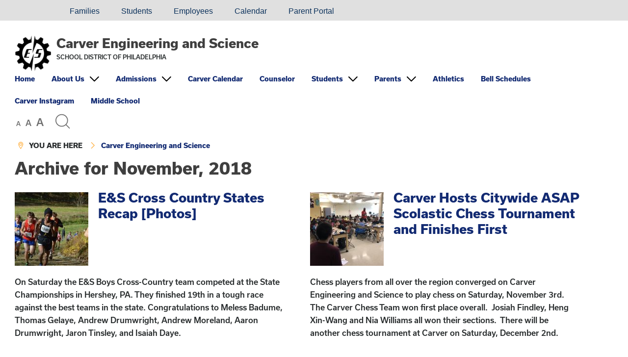

--- FILE ---
content_type: text/html; charset=UTF-8
request_url: https://hses.philasd.org/2018/11/
body_size: 11633
content:
<!DOCTYPE html>

<html dir="ltr" lang="en-US" prefix="og: https://ogp.me/ns#" class="no-js no-svg">

<head>

	<meta charset="UTF-8">

	<meta name="viewport" content="width=device-width, initial-scale=1">

	<link rel="profile" href="http://gmpg.org/xfn/11">
	
	<link rel="shortcut icon" href="https://hses.philasd.org/wp-content/themes/sdpweb/images/favicon.ico" type="image/x-icon" />
	
	<script src="https://use.typekit.net/loz4tuy.js"></script><!-- Loads all font styles -->
	<script>try{Typekit.load({ async: true });}catch(e){}</script>
	
	<style>
	
	.sidebar, .box, #wrapper .button a, #wrapper .box .button a:hover, #wrapper .sidebar .button a:hover { background-color: #3f3f3f !important; } #wrapper .social a:hover { color: #3f3f3f !important; } 		
	h1, h2, h3, h4, h5, h6, #wrapper .social a, #wrapper .name a { color: #3f3f3f !important; } #wrapper .button a:hover, #wrapper .button a:focus, #wrapper .box .button a, #wrapper .sidebar .button a { background-color: #3f3f3f !important; } hr, #footer hr { border-color: #3f3f3f !important; }		
	#wrapper a, .type-scale button:hover, .type-scale button:focus, button.search-button span:hover, button.search-button span:focus, .icon-graphic.flaticon, #wrapper .button.minimal a { color: #122a72 !important; } #wrapper .button.minimal a { border-color: #122a72 !important; } 		
	#wrapper a:hover, #wrapper a:focus, .type-scale button, button.search-button span, #wrapper .button.minimal a:hover, #wrapper .button.minimal a:focus { color: #707070 !important; } #wrapper .button.minimal a:hover, #wrapper .button.minimal a:focus { border-color: #707070 !important; } #header ul.menu li:focus { outline: solid #707070; } 	
	.sidebar .icon-graphic.flaticon, #wrapper .sidebar .icon h2 a, #wrapper .sidebar a, #wrapper .button a, #wrapper .box .button.minimal a { color: #ffffff !important; } #wrapper .box .button.minimal a { border-color: #ffffff !important; }  		
	#wrapper .sidebar .icon h2 a:hover, #wrapper .sidebar a:hover, #wrapper .sidebar .icon h2 a:focus, #wrapper .sidebar a:focus { color: #eeee22 !important; }		
	.sidebar, .box, .sidebar h2, .sidebar h3, .box h2, .box h3, .sidebar .icon { color: #FFF !important; } .sidebar hr { border-color: #FFF !important; }		
	</style>

	<title>November, 2018 - Carver Engineering and Science</title>
	<style>img:is([sizes="auto" i], [sizes^="auto," i]) { contain-intrinsic-size: 3000px 1500px }</style>
	
		<!-- All in One SEO 4.9.0 - aioseo.com -->
	<meta name="robots" content="max-image-preview:large" />
	<link rel="canonical" href="https://hses.philasd.org/2018/11/" />
	<meta name="generator" content="All in One SEO (AIOSEO) 4.9.0" />
		<script type="application/ld+json" class="aioseo-schema">
			{"@context":"https:\/\/schema.org","@graph":[{"@type":"BreadcrumbList","@id":"https:\/\/hses.philasd.org\/2018\/11\/#breadcrumblist","itemListElement":[{"@type":"ListItem","@id":"https:\/\/hses.philasd.org#listItem","position":1,"name":"Home","item":"https:\/\/hses.philasd.org","nextItem":{"@type":"ListItem","@id":"https:\/\/hses.philasd.org\/2018\/#listItem","name":2018}},{"@type":"ListItem","@id":"https:\/\/hses.philasd.org\/2018\/#listItem","position":2,"name":2018,"item":"https:\/\/hses.philasd.org\/2018\/","nextItem":{"@type":"ListItem","@id":"https:\/\/hses.philasd.org\/2018\/11\/#listItem","name":"11"},"previousItem":{"@type":"ListItem","@id":"https:\/\/hses.philasd.org#listItem","name":"Home"}},{"@type":"ListItem","@id":"https:\/\/hses.philasd.org\/2018\/11\/#listItem","position":3,"name":"11","previousItem":{"@type":"ListItem","@id":"https:\/\/hses.philasd.org\/2018\/#listItem","name":2018}}]},{"@type":"CollectionPage","@id":"https:\/\/hses.philasd.org\/2018\/11\/#collectionpage","url":"https:\/\/hses.philasd.org\/2018\/11\/","name":"November, 2018 - Carver Engineering and Science","inLanguage":"en-US","isPartOf":{"@id":"https:\/\/hses.philasd.org\/#website"},"breadcrumb":{"@id":"https:\/\/hses.philasd.org\/2018\/11\/#breadcrumblist"}},{"@type":"Organization","@id":"https:\/\/hses.philasd.org\/#organization","name":"Carver Engineering and Science","description":"The School District of Philadelphia","url":"https:\/\/hses.philasd.org\/"},{"@type":"WebSite","@id":"https:\/\/hses.philasd.org\/#website","url":"https:\/\/hses.philasd.org\/","name":"Carver Engineering and Science","description":"The School District of Philadelphia","inLanguage":"en-US","publisher":{"@id":"https:\/\/hses.philasd.org\/#organization"}}]}
		</script>
		<!-- All in One SEO -->

<link rel="alternate" type="application/rss+xml" title="Carver Engineering and Science &raquo; Feed" href="https://hses.philasd.org/feed/" />
<link rel="alternate" type="application/rss+xml" title="Carver Engineering and Science &raquo; Comments Feed" href="https://hses.philasd.org/comments/feed/" />
<link rel='stylesheet' id='simple_tooltips_style-css' href='https://hses.philasd.org/wp-content/plugins/simple-tooltips/zebra_tooltips.css?ver=5a3ef6d0c7a93ad5afd529e94d6540aa' type='text/css' media='all' />
<link rel='stylesheet' id='wp-block-library-css' href='https://hses.philasd.org/wp-includes/css/dist/block-library/style.min.css?ver=5a3ef6d0c7a93ad5afd529e94d6540aa' type='text/css' media='all' />
<style id='classic-theme-styles-inline-css' type='text/css'>
/*! This file is auto-generated */
.wp-block-button__link{color:#fff;background-color:#32373c;border-radius:9999px;box-shadow:none;text-decoration:none;padding:calc(.667em + 2px) calc(1.333em + 2px);font-size:1.125em}.wp-block-file__button{background:#32373c;color:#fff;text-decoration:none}
</style>
<link rel='stylesheet' id='aioseo/css/src/vue/standalone/blocks/table-of-contents/global.scss-css' href='https://hses.philasd.org/wp-content/plugins/all-in-one-seo-pack/dist/Lite/assets/css/table-of-contents/global.e90f6d47.css?ver=4.9.0' type='text/css' media='all' />
<style id='global-styles-inline-css' type='text/css'>
:root{--wp--preset--aspect-ratio--square: 1;--wp--preset--aspect-ratio--4-3: 4/3;--wp--preset--aspect-ratio--3-4: 3/4;--wp--preset--aspect-ratio--3-2: 3/2;--wp--preset--aspect-ratio--2-3: 2/3;--wp--preset--aspect-ratio--16-9: 16/9;--wp--preset--aspect-ratio--9-16: 9/16;--wp--preset--color--black: #000000;--wp--preset--color--cyan-bluish-gray: #abb8c3;--wp--preset--color--white: #ffffff;--wp--preset--color--pale-pink: #f78da7;--wp--preset--color--vivid-red: #cf2e2e;--wp--preset--color--luminous-vivid-orange: #ff6900;--wp--preset--color--luminous-vivid-amber: #fcb900;--wp--preset--color--light-green-cyan: #7bdcb5;--wp--preset--color--vivid-green-cyan: #00d084;--wp--preset--color--pale-cyan-blue: #8ed1fc;--wp--preset--color--vivid-cyan-blue: #0693e3;--wp--preset--color--vivid-purple: #9b51e0;--wp--preset--gradient--vivid-cyan-blue-to-vivid-purple: linear-gradient(135deg,rgba(6,147,227,1) 0%,rgb(155,81,224) 100%);--wp--preset--gradient--light-green-cyan-to-vivid-green-cyan: linear-gradient(135deg,rgb(122,220,180) 0%,rgb(0,208,130) 100%);--wp--preset--gradient--luminous-vivid-amber-to-luminous-vivid-orange: linear-gradient(135deg,rgba(252,185,0,1) 0%,rgba(255,105,0,1) 100%);--wp--preset--gradient--luminous-vivid-orange-to-vivid-red: linear-gradient(135deg,rgba(255,105,0,1) 0%,rgb(207,46,46) 100%);--wp--preset--gradient--very-light-gray-to-cyan-bluish-gray: linear-gradient(135deg,rgb(238,238,238) 0%,rgb(169,184,195) 100%);--wp--preset--gradient--cool-to-warm-spectrum: linear-gradient(135deg,rgb(74,234,220) 0%,rgb(151,120,209) 20%,rgb(207,42,186) 40%,rgb(238,44,130) 60%,rgb(251,105,98) 80%,rgb(254,248,76) 100%);--wp--preset--gradient--blush-light-purple: linear-gradient(135deg,rgb(255,206,236) 0%,rgb(152,150,240) 100%);--wp--preset--gradient--blush-bordeaux: linear-gradient(135deg,rgb(254,205,165) 0%,rgb(254,45,45) 50%,rgb(107,0,62) 100%);--wp--preset--gradient--luminous-dusk: linear-gradient(135deg,rgb(255,203,112) 0%,rgb(199,81,192) 50%,rgb(65,88,208) 100%);--wp--preset--gradient--pale-ocean: linear-gradient(135deg,rgb(255,245,203) 0%,rgb(182,227,212) 50%,rgb(51,167,181) 100%);--wp--preset--gradient--electric-grass: linear-gradient(135deg,rgb(202,248,128) 0%,rgb(113,206,126) 100%);--wp--preset--gradient--midnight: linear-gradient(135deg,rgb(2,3,129) 0%,rgb(40,116,252) 100%);--wp--preset--font-size--small: 13px;--wp--preset--font-size--medium: 20px;--wp--preset--font-size--large: 36px;--wp--preset--font-size--x-large: 42px;--wp--preset--spacing--20: 0.44rem;--wp--preset--spacing--30: 0.67rem;--wp--preset--spacing--40: 1rem;--wp--preset--spacing--50: 1.5rem;--wp--preset--spacing--60: 2.25rem;--wp--preset--spacing--70: 3.38rem;--wp--preset--spacing--80: 5.06rem;--wp--preset--shadow--natural: 6px 6px 9px rgba(0, 0, 0, 0.2);--wp--preset--shadow--deep: 12px 12px 50px rgba(0, 0, 0, 0.4);--wp--preset--shadow--sharp: 6px 6px 0px rgba(0, 0, 0, 0.2);--wp--preset--shadow--outlined: 6px 6px 0px -3px rgba(255, 255, 255, 1), 6px 6px rgba(0, 0, 0, 1);--wp--preset--shadow--crisp: 6px 6px 0px rgba(0, 0, 0, 1);}:where(.is-layout-flex){gap: 0.5em;}:where(.is-layout-grid){gap: 0.5em;}body .is-layout-flex{display: flex;}.is-layout-flex{flex-wrap: wrap;align-items: center;}.is-layout-flex > :is(*, div){margin: 0;}body .is-layout-grid{display: grid;}.is-layout-grid > :is(*, div){margin: 0;}:where(.wp-block-columns.is-layout-flex){gap: 2em;}:where(.wp-block-columns.is-layout-grid){gap: 2em;}:where(.wp-block-post-template.is-layout-flex){gap: 1.25em;}:where(.wp-block-post-template.is-layout-grid){gap: 1.25em;}.has-black-color{color: var(--wp--preset--color--black) !important;}.has-cyan-bluish-gray-color{color: var(--wp--preset--color--cyan-bluish-gray) !important;}.has-white-color{color: var(--wp--preset--color--white) !important;}.has-pale-pink-color{color: var(--wp--preset--color--pale-pink) !important;}.has-vivid-red-color{color: var(--wp--preset--color--vivid-red) !important;}.has-luminous-vivid-orange-color{color: var(--wp--preset--color--luminous-vivid-orange) !important;}.has-luminous-vivid-amber-color{color: var(--wp--preset--color--luminous-vivid-amber) !important;}.has-light-green-cyan-color{color: var(--wp--preset--color--light-green-cyan) !important;}.has-vivid-green-cyan-color{color: var(--wp--preset--color--vivid-green-cyan) !important;}.has-pale-cyan-blue-color{color: var(--wp--preset--color--pale-cyan-blue) !important;}.has-vivid-cyan-blue-color{color: var(--wp--preset--color--vivid-cyan-blue) !important;}.has-vivid-purple-color{color: var(--wp--preset--color--vivid-purple) !important;}.has-black-background-color{background-color: var(--wp--preset--color--black) !important;}.has-cyan-bluish-gray-background-color{background-color: var(--wp--preset--color--cyan-bluish-gray) !important;}.has-white-background-color{background-color: var(--wp--preset--color--white) !important;}.has-pale-pink-background-color{background-color: var(--wp--preset--color--pale-pink) !important;}.has-vivid-red-background-color{background-color: var(--wp--preset--color--vivid-red) !important;}.has-luminous-vivid-orange-background-color{background-color: var(--wp--preset--color--luminous-vivid-orange) !important;}.has-luminous-vivid-amber-background-color{background-color: var(--wp--preset--color--luminous-vivid-amber) !important;}.has-light-green-cyan-background-color{background-color: var(--wp--preset--color--light-green-cyan) !important;}.has-vivid-green-cyan-background-color{background-color: var(--wp--preset--color--vivid-green-cyan) !important;}.has-pale-cyan-blue-background-color{background-color: var(--wp--preset--color--pale-cyan-blue) !important;}.has-vivid-cyan-blue-background-color{background-color: var(--wp--preset--color--vivid-cyan-blue) !important;}.has-vivid-purple-background-color{background-color: var(--wp--preset--color--vivid-purple) !important;}.has-black-border-color{border-color: var(--wp--preset--color--black) !important;}.has-cyan-bluish-gray-border-color{border-color: var(--wp--preset--color--cyan-bluish-gray) !important;}.has-white-border-color{border-color: var(--wp--preset--color--white) !important;}.has-pale-pink-border-color{border-color: var(--wp--preset--color--pale-pink) !important;}.has-vivid-red-border-color{border-color: var(--wp--preset--color--vivid-red) !important;}.has-luminous-vivid-orange-border-color{border-color: var(--wp--preset--color--luminous-vivid-orange) !important;}.has-luminous-vivid-amber-border-color{border-color: var(--wp--preset--color--luminous-vivid-amber) !important;}.has-light-green-cyan-border-color{border-color: var(--wp--preset--color--light-green-cyan) !important;}.has-vivid-green-cyan-border-color{border-color: var(--wp--preset--color--vivid-green-cyan) !important;}.has-pale-cyan-blue-border-color{border-color: var(--wp--preset--color--pale-cyan-blue) !important;}.has-vivid-cyan-blue-border-color{border-color: var(--wp--preset--color--vivid-cyan-blue) !important;}.has-vivid-purple-border-color{border-color: var(--wp--preset--color--vivid-purple) !important;}.has-vivid-cyan-blue-to-vivid-purple-gradient-background{background: var(--wp--preset--gradient--vivid-cyan-blue-to-vivid-purple) !important;}.has-light-green-cyan-to-vivid-green-cyan-gradient-background{background: var(--wp--preset--gradient--light-green-cyan-to-vivid-green-cyan) !important;}.has-luminous-vivid-amber-to-luminous-vivid-orange-gradient-background{background: var(--wp--preset--gradient--luminous-vivid-amber-to-luminous-vivid-orange) !important;}.has-luminous-vivid-orange-to-vivid-red-gradient-background{background: var(--wp--preset--gradient--luminous-vivid-orange-to-vivid-red) !important;}.has-very-light-gray-to-cyan-bluish-gray-gradient-background{background: var(--wp--preset--gradient--very-light-gray-to-cyan-bluish-gray) !important;}.has-cool-to-warm-spectrum-gradient-background{background: var(--wp--preset--gradient--cool-to-warm-spectrum) !important;}.has-blush-light-purple-gradient-background{background: var(--wp--preset--gradient--blush-light-purple) !important;}.has-blush-bordeaux-gradient-background{background: var(--wp--preset--gradient--blush-bordeaux) !important;}.has-luminous-dusk-gradient-background{background: var(--wp--preset--gradient--luminous-dusk) !important;}.has-pale-ocean-gradient-background{background: var(--wp--preset--gradient--pale-ocean) !important;}.has-electric-grass-gradient-background{background: var(--wp--preset--gradient--electric-grass) !important;}.has-midnight-gradient-background{background: var(--wp--preset--gradient--midnight) !important;}.has-small-font-size{font-size: var(--wp--preset--font-size--small) !important;}.has-medium-font-size{font-size: var(--wp--preset--font-size--medium) !important;}.has-large-font-size{font-size: var(--wp--preset--font-size--large) !important;}.has-x-large-font-size{font-size: var(--wp--preset--font-size--x-large) !important;}
:where(.wp-block-post-template.is-layout-flex){gap: 1.25em;}:where(.wp-block-post-template.is-layout-grid){gap: 1.25em;}
:where(.wp-block-columns.is-layout-flex){gap: 2em;}:where(.wp-block-columns.is-layout-grid){gap: 2em;}
:root :where(.wp-block-pullquote){font-size: 1.5em;line-height: 1.6;}
</style>
<link rel='stylesheet' id='sdpweb-style-css' href='https://hses.philasd.org/wp-content/themes/sdpweb/style.css?ver=5a3ef6d0c7a93ad5afd529e94d6540aa' type='text/css' media='all' />
<link rel='stylesheet' id='sdp-flaticons-css' href='https://hses.philasd.org/wp-content/themes/sdpweb/icons/flaticon.css?ver=1.0.0' type='text/css' media='all' />
<link rel='stylesheet' id='style-css' href='https://hses.philasd.org/wp-content/themes/sdpweb-school/style.css?ver=5a3ef6d0c7a93ad5afd529e94d6540aa' type='text/css' media='all' />
<link rel='stylesheet' id='tablepress-default-css' href='https://hses.philasd.org/wp-content/plugins/tablepress/css/build/default.css?ver=3.2.6' type='text/css' media='all' />
<script type="text/javascript" src="https://hses.philasd.org/wp-includes/js/jquery/jquery.min.js?ver=3.7.1" id="jquery-core-js"></script>
<script type="text/javascript" src="https://hses.philasd.org/wp-includes/js/jquery/jquery-migrate.min.js?ver=3.4.1" id="jquery-migrate-js"></script>
<script type="text/javascript" src="https://hses.philasd.org/wp-content/plugins/aaa-wai-aria/wai-aria.js?ver=5a3ef6d0c7a93ad5afd529e94d6540aa" id="wai-aria-js"></script>
<script></script><link rel="https://api.w.org/" href="https://hses.philasd.org/wp-json/" /><link rel="EditURI" type="application/rsd+xml" title="RSD" href="https://hses.philasd.org/xmlrpc.php?rsd" />

<style type="text/css">.recentcomments a{display:inline !important;padding:0 !important;margin:0 !important;}</style><meta name="generator" content="Powered by WPBakery Page Builder - drag and drop page builder for WordPress."/>
<link rel="icon" href="https://hses.philasd.org/wp-content/uploads/sites/411/2017/12/Logo-Symbol-new@2x-150x150.png" sizes="32x32" />
<link rel="icon" href="https://hses.philasd.org/wp-content/uploads/sites/411/2017/12/Logo-Symbol-new@2x.png" sizes="192x192" />
<link rel="apple-touch-icon" href="https://hses.philasd.org/wp-content/uploads/sites/411/2017/12/Logo-Symbol-new@2x.png" />
<meta name="msapplication-TileImage" content="https://hses.philasd.org/wp-content/uploads/sites/411/2017/12/Logo-Symbol-new@2x.png" />
<noscript><style> .wpb_animate_when_almost_visible { opacity: 1; }</style></noscript>	
	 

<script>
  (function(i,s,o,g,r,a,m){i['GoogleAnalyticsObject']=r;i[r]=i[r]||function(){
  (i[r].q=i[r].q||[]).push(arguments)},i[r].l=1*new Date();a=s.createElement(o),
  m=s.getElementsByTagName(o)[0];a.async=1;a.src=g;m.parentNode.insertBefore(a,m)
  })(window,document,'script','https://www.google-analytics.com/analytics.js','ga');

  ga('create', '', 'auto');
 
    
   
  
  	 ga('create', 'UA-106004504-19', 'auto',{'name':'School'});
  	 
  	 ga('School.send','pageview');
  	 
   
  ga('send', 'pageview');

</script>


<!-- Global site tag (gtag.js) - Google Analytics -->
<script async src="https://www.googletagmanager.com/gtag/js?id=G-Y2G2ZSESRG"></script>

	
	
 
	<script async src="https://www.googletagmanager.com/gtag/js?id=G-1ZXYR2W4QD"></script>
	

<script>
  window.dataLayer = window.dataLayer || [];
  function gtag(){window.dataLayer.push(arguments);}
  gtag('js', new Date());
  	
  	gtag('config', 'G-Y2G2ZSESRG');
  	
		
	
	 
  		gtag('config', 'G-1ZXYR2W4QD');
		
  		
</script>

	
</head>

<body class="archive date wp-theme-sdpweb wp-child-theme-sdpweb-school wpb-js-composer js-comp-ver-8.7.2 vc_responsive">
	
	<div id="skiplinks" role="navigation" aria-label="Skip links">
	
	<a href="#contentskip">Skip to content</a>
	
	<a href="#header">Skip to navigation</a>
	
</div>
		
	<div class="sitewide-menu">

	<div class="inner">
		
		<h2>Main Menu:</h2><nav class="mobile-nav" role="navigation" aria-label="Main Menu"><ul id="menu-main-menu" class="menu"><li id="menu-item-147" class="menu-item menu-item-type-custom menu-item-object-custom first menu-item-147"><a href="https://www.philasd.org/hses/">Home</a></li>
<li id="menu-item-43" class="menu-item menu-item-type-post_type menu-item-object-page menu-item-has-children menu-item-43"><a href="https://hses.philasd.org/about-us/">About Us</a><span class="flaticon-down-arrow" aria-hidden="true"></span>
<ul class="sub-menu">
	<li id="menu-item-19188" class="menu-item menu-item-type-custom menu-item-object-custom menu-item-19188"><a href="https://hses.philasd.org/wp-content/uploads/sites/411/2025/09/FinalCarver-HS-of-Engineering-and-Science-5.png">Snapshot</a></li>
	<li id="menu-item-16499" class="menu-item menu-item-type-custom menu-item-object-custom menu-item-16499"><a href="https://hses.philasd.org/ataglance/">Carver At A Glance</a></li>
	<li id="menu-item-12427" class="menu-item menu-item-type-custom menu-item-object-custom menu-item-12427"><a href="https://hses.philasd.org/principals-welcome/">Principal&#8217;s Welcome</a></li>
	<li id="menu-item-14401" class="menu-item menu-item-type-custom menu-item-object-custom menu-item-14401"><a href="https://hses.philasd.org/wp-content/uploads/sites/411/2024/10/Carver-HSES-Profile-2024-2025.pdf">2024-2025 Profile</a></li>
	<li id="menu-item-14409" class="menu-item menu-item-type-custom menu-item-object-custom menu-item-14409"><a href="https://hses.philasd.org/wp-content/uploads/sites/411/2023/08/Carver-HSES-Profile-2023-2024-sm.pdf">Points of Pride</a></li>
	<li id="menu-item-7933" class="menu-item menu-item-type-custom menu-item-object-custom menu-item-7933"><a href="https://hses.philasd.org/category/student-spotlight/">Student Spotlights</a></li>
</ul>
</li>
<li id="menu-item-5355" class="menu-item menu-item-type-post_type menu-item-object-page menu-item-has-children menu-item-5355"><a href="https://hses.philasd.org/admissions/">Admissions</a><span class="flaticon-down-arrow" aria-hidden="true"></span>
<ul class="sub-menu">
	<li id="menu-item-12095" class="menu-item menu-item-type-custom menu-item-object-custom menu-item-12095"><a href="https://hses.philasd.org/school-tours/">Open House and Shadow Days</a></li>
	<li id="menu-item-12419" class="menu-item menu-item-type-post_type menu-item-object-page menu-item-12419"><a href="https://hses.philasd.org/admissions/">Admissions Home</a></li>
	<li id="menu-item-12415" class="menu-item menu-item-type-custom menu-item-object-custom menu-item-12415"><a href="https://www.youtube.com/watch?v=GoUMkZ2C7sU&#038;t=1s">Get To Know Us Video</a></li>
</ul>
</li>
<li id="menu-item-12423" class="menu-item menu-item-type-custom menu-item-object-custom menu-item-12423"><a href="https://docs.google.com/document/d/14f_FX8UBqPXqLUmyC9sk8x2sZF0VTRYeI8FU19Bkl3I/edit?tab=t.0">Carver Calendar</a></li>
<li id="menu-item-1208" class="menu-item menu-item-type-custom menu-item-object-custom menu-item-1208"><a href="https://sites.google.com/philasd.org/hsescounseling/home">Counselor</a></li>
<li id="menu-item-3409" class="menu-item menu-item-type-custom menu-item-object-custom menu-item-has-children menu-item-3409"><a href="#">Students</a><span class="flaticon-down-arrow" aria-hidden="true"></span>
<ul class="sub-menu">
	<li id="menu-item-19700" class="menu-item menu-item-type-custom menu-item-object-custom menu-item-19700"><a href="https://www.ciee.org/go-abroad/high-school-study-abroad">Study Abroad</a></li>
	<li id="menu-item-16402" class="menu-item menu-item-type-custom menu-item-object-custom menu-item-16402"><a href="https://docs.google.com/forms/d/e/1FAIpQLScXMXgdf69woMobkIpE_ck_kD9JceGCd6OePqNFZt48o2O80w/viewform">Peer Tutoring Program</a></li>
	<li id="menu-item-667" class="menu-item menu-item-type-post_type menu-item-object-page menu-item-667"><a href="https://hses.philasd.org/students/bell-schedules/">Bell Schedules</a></li>
	<li id="menu-item-16319" class="menu-item menu-item-type-custom menu-item-object-custom menu-item-16319"><a href="https://sites.google.com/a/philasd.org/nhs-hses/welcome-news/selection-criteria">National Honors Society</a></li>
	<li id="menu-item-13667" class="menu-item menu-item-type-custom menu-item-object-custom menu-item-13667"><a href="https://docs.google.com/presentation/d/1hrfmGM-QQ19yPH47x-rRxDKQGJcpFdqFJ0D_VlgoUos/edit?usp=sharing">Biology Keystone Exam Review</a></li>
	<li id="menu-item-5129" class="menu-item menu-item-type-custom menu-item-object-custom menu-item-5129"><a href="https://docs.google.com/document/d/1LCMzLa634CBUYL4xFmxSVH5kopGOuFROunpowDnXDGw/edit?tab=t.0#heading=h.4eu57wzd2i9t">Student Handbook</a></li>
	<li id="menu-item-890" class="menu-item menu-item-type-custom menu-item-object-custom menu-item-890"><a href="https://sites.google.com/philasd.org/carverengineeringscienceroster/home">Rostering</a></li>
	<li id="menu-item-866" class="menu-item menu-item-type-post_type menu-item-object-page menu-item-866"><a href="https://hses.philasd.org/calendar/">Calendar</a></li>
	<li id="menu-item-565" class="menu-item menu-item-type-post_type menu-item-object-page menu-item-565"><a href="https://hses.philasd.org/students/extra-curricular/">Extra Curricular Clubs</a></li>
	<li id="menu-item-2529" class="menu-item menu-item-type-post_type menu-item-object-page menu-item-2529"><a href="https://hses.philasd.org/school-forms/">School Forms</a></li>
</ul>
</li>
<li id="menu-item-3410" class="menu-item menu-item-type-custom menu-item-object-custom menu-item-has-children menu-item-3410"><a href="#">Parents</a><span class="flaticon-down-arrow" aria-hidden="true"></span>
<ul class="sub-menu">
	<li id="menu-item-12411" class="menu-item menu-item-type-custom menu-item-object-custom menu-item-12411"><a href="https://docs.google.com/forms/d/e/1FAIpQLScDsn3n5luSNDAGOBOOqjpl5ylWiqNZd8sQMq4QYxFbSUwG4g/viewform">Carver E&amp;S Excuse Notes Form</a></li>
	<li id="menu-item-19495" class="menu-item menu-item-type-custom menu-item-object-custom menu-item-19495"><a href="https://hses.philasd.org/wp-content/uploads/sites/411/2025/10/Absence_Excuse.pdf">Absence Note</a></li>
	<li id="menu-item-17781" class="menu-item menu-item-type-custom menu-item-object-custom menu-item-17781"><a href="https://sites.google.com/philasd.org/carverfamily/home">Carver Family Resources</a></li>
	<li id="menu-item-11835" class="menu-item menu-item-type-custom menu-item-object-custom menu-item-11835"><a href="https://docs.google.com/forms/d/e/1FAIpQLSfqT2ip4aPp5gV8e2V2dRr9IpbjwkJ4RC-M_4quuv7surU31w/viewform">Parent Engagement Survey</a></li>
	<li id="menu-item-7563" class="menu-item menu-item-type-post_type menu-item-object-page menu-item-7563"><a href="https://hses.philasd.org/home-and-school/">Home and School</a></li>
	<li id="menu-item-7267" class="menu-item menu-item-type-custom menu-item-object-custom menu-item-7267"><a href="https://hses.philasd.org/health-documents/">Health Documents</a></li>
	<li id="menu-item-5354" class="menu-item menu-item-type-post_type menu-item-object-page menu-item-5354"><a href="https://hses.philasd.org/admissions/">Admissions</a></li>
	<li id="menu-item-6384" class="menu-item menu-item-type-custom menu-item-object-custom menu-item-6384"><a href="https://hses.philasd.org/wp-content/uploads/sites/411/2024/09/Title-1-School-Parent-Compact-2024-2025.pdf">School-Parent Compact</a></li>
	<li id="menu-item-6385" class="menu-item menu-item-type-custom menu-item-object-custom menu-item-6385"><a href="https://hses.philasd.org/wp-content/uploads/sites/411/2024/09/Title-1-Right-To-Know-Letter-English.pdf">Parent Right to Know Letter</a></li>
	<li id="menu-item-11839" class="menu-item menu-item-type-custom menu-item-object-custom menu-item-11839"><a href="https://hses.philasd.org/wp-content/uploads/sites/411/2024/09/Title-1-Right-To-Know-Letter-Spanish.pdf">(Spanish) Right To Know Letter</a></li>
	<li id="menu-item-6383" class="menu-item menu-item-type-custom menu-item-object-custom menu-item-6383"><a href="https://hses.philasd.org/wp-content/uploads/sites/411/2024/09/Title-1-Parent-and-Family-Engagement-Policy-2024-2025.pdf">Parent Engagement Policy</a></li>
	<li id="menu-item-15304" class="menu-item menu-item-type-post_type menu-item-object-page menu-item-15304"><a href="https://hses.philasd.org/ferpa/">FERPA</a></li>
	<li id="menu-item-871" class="menu-item menu-item-type-custom menu-item-object-custom menu-item-871"><a href="https://www.philasd.org/face/family-resources/parent-and-family-portal/">Parent Portal</a></li>
</ul>
</li>
<li id="menu-item-1341" class="menu-item menu-item-type-custom menu-item-object-custom menu-item-1341"><a href="https://carveresathletics.org/">Athletics</a></li>
<li id="menu-item-298" class="menu-item menu-item-type-post_type menu-item-object-page menu-item-298"><a href="https://hses.philasd.org/students/bell-schedules/">Bell Schedules</a></li>
<li id="menu-item-14749" class="menu-item menu-item-type-custom menu-item-object-custom menu-item-14749"><a href="https://www.instagram.com/official_carver_hses/?igshid=MzRlODBiNWFlZA%3D%3D">Carver Instagram</a></li>
<li id="menu-item-18636" class="menu-item menu-item-type-post_type menu-item-object-page last menu-item-18636"><a href="https://hses.philasd.org/middle-school-2/">Middle School</a></li>
</ul></nav>		
					
	</div>
	
</div>

<div role="region" aria-labelledby="search-button" id="search-function" class="sitewide-search">

	<div class="inner">

		<h2>Search the site:</h2>
		
		<script>  (function() {
    var cx = '000954567685291728376:2qzcxro57bq';
    var gcse = document.createElement('script');
    gcse.type = 'text/javascript';
    gcse.async = true;
    gcse.src = 'https://cse.google.com/cse.js?cx=' + cx;
    var s = document.getElementsByTagName('script')[0];
    s.parentNode.insertBefore(gcse, s);
  })();
</script> 
			
			<gcse:searchbox-only></gcse:searchbox-only>
			
				
	</div>
	
</div>	
	
<div class="languages">

	<div class="inner">

		<!--<div id="google_translate_element"></div><!-- load Google Translate functionality, use class "notranslate" for any items that should not be translated --> 
				
		<!--<script type="text/javascript"> 
				
			function googleTranslateElementInit() {
				new google.translate.TranslateElement({pageLanguage: 'en', layout: google.translate.TranslateElement.InlineLayout.SIMPLE}, 'google_translate_element');
			}
				
		</script>
					
		<script type="text/javascript" src="//translate.google.com/translate_a/element.js?cb=googleTranslateElementInit"></script>-->
		
		<div id="google_translate_element"></div>
		
		<script type="text/javascript">
			
			function googleTranslateElementInit() {
				new google.translate.TranslateElement({pageLanguage: 'en', layout: google.translate.TranslateElement.InlineLayout.HORIZONTAL}, 'google_translate_element');
			}
			
		</script>
		
		<script type="text/javascript" src="//translate.google.com/translate_a/element.js?cb=googleTranslateElementInit"></script>	
		
		<ul id="menu-languages" class="menu"><li id="menu-item-96148" class="menu-item menu-item-type-custom menu-item-object-custom first menu-item-96148"><a href="https://www.philasd.org/contactus/#accommodations"><i class="fa-solid fa-globe"> &nbsp;</i><i class="fa-solid fa-language"></i></a></li>
<li id="menu-item-96137" class="menu-item menu-item-type-custom menu-item-object-custom menu-item-96137"><a href="https://www.philasd.org/contactus/#accommodations"><i class="fa-solid fa-hands-asl-interpreting"></i></a></li>
<li id="menu-item-73018" class="menu-item menu-item-type-custom menu-item-object-custom menu-item-73018"><a href="https://www.philasd.org/families">Families</a></li>
<li id="menu-item-73024" class="menu-item menu-item-type-custom menu-item-object-custom menu-item-73024"><a href="https://www.philasd.org/students/">Students</a></li>
<li id="menu-item-73012" class="menu-item menu-item-type-custom menu-item-object-custom menu-item-73012"><a href="https://www.philasd.org/employees/">Employees</a></li>
<li id="menu-item-73010" class="menu-item menu-item-type-custom menu-item-object-custom menu-item-73010"><a href="https://www.philasd.org/calendar/">Calendar</a></li>
<li id="menu-item-73028" class="menu-item menu-item-type-custom menu-item-object-custom last menu-item-73028"><a href="https://www.philasd.org/face/#parentportal">Parent Portal</a></li>
</ul> 
		
		<div class="clear"></div>
	
	</div>
	
</div>	
			
	<div id="wrapper" class="school">

		<div id="header" role="banner">
		
			<div class="inner">
			
									
					<a href="https://hses.philasd.org"><img src="https://hses.philasd.org/wp-content/uploads/sites/411/2025/06/LOGO_BLK_GOOD-scaled.png" class="school-logo" alt="Carver Engineering and Science" /></a>
						
										
				<div class="name">
							
					<h2><a href="https://hses.philasd.org">Carver Engineering and Science</a></h2>
					
					<span>School District of Philadelphia</span>
				
				</div>
													
				<!-- <div class="type-scale">

	<button type="button" class="small" aria-label="set font size to small"><span class="notranslate">A</span></button>
	
	<button type="button" class="medium" aria-label="set font size to medium"><span class="notranslate">A</span></button>
	
	<button type="button" class="large" aria-label="set font size to large"><span class="notranslate">A</span></button>

</div>

<button aria-expanded="true" aria-controls="search-function" aria-label="Search the site" id="search-button" type="button" class="search-button">
	<span class="visually-hidden">Search the site</span>
	<span class="flaticon-magnifying-glass" aria-hidden="true"></span>
</button>

<button type="button" class="menu-button" aria-expanded="false" aria-label="Mobile menu navigation"><span class="flaticon-menu" aria-hidden="true">Menu</span></button> -->
				
				<div class="navbar-wrapper">
				<nav class="collapse  navbar-collapse" role="navigation" aria-label="Main Menu"><ul role="menubar" id="menu-main-menu-1" class="menu"><li class="menu-item menu-item-type-custom menu-item-object-custom first menu-item-147"><a href="https://www.philasd.org/hses/">Home</a></li>
<li class="menu-item menu-item-type-post_type menu-item-object-page menu-item-has-children menu-item-43" role="menuitem" aria-haspopup="true" aria-expanded="false"><a href="https://hses.philasd.org/about-us/">About Us</a><span class="flaticon-down-arrow" aria-hidden="true"></span>
<ul class="sub-menu">
	<li class="menu-item menu-item-type-custom menu-item-object-custom menu-item-19188"><a href="https://hses.philasd.org/wp-content/uploads/sites/411/2025/09/FinalCarver-HS-of-Engineering-and-Science-5.png">Snapshot</a></li>
	<li class="menu-item menu-item-type-custom menu-item-object-custom menu-item-16499"><a href="https://hses.philasd.org/ataglance/">Carver At A Glance</a></li>
	<li class="menu-item menu-item-type-custom menu-item-object-custom menu-item-12427"><a href="https://hses.philasd.org/principals-welcome/">Principal&#8217;s Welcome</a></li>
	<li class="menu-item menu-item-type-custom menu-item-object-custom menu-item-14401"><a href="https://hses.philasd.org/wp-content/uploads/sites/411/2024/10/Carver-HSES-Profile-2024-2025.pdf">2024-2025 Profile</a></li>
	<li class="menu-item menu-item-type-custom menu-item-object-custom menu-item-14409"><a href="https://hses.philasd.org/wp-content/uploads/sites/411/2023/08/Carver-HSES-Profile-2023-2024-sm.pdf">Points of Pride</a></li>
	<li class="menu-item menu-item-type-custom menu-item-object-custom menu-item-7933"><a href="https://hses.philasd.org/category/student-spotlight/">Student Spotlights</a></li>
</ul>
</li>
<li class="menu-item menu-item-type-post_type menu-item-object-page menu-item-has-children menu-item-5355" role="menuitem" aria-haspopup="true" aria-expanded="false"><a href="https://hses.philasd.org/admissions/">Admissions</a><span class="flaticon-down-arrow" aria-hidden="true"></span>
<ul class="sub-menu">
	<li class="menu-item menu-item-type-custom menu-item-object-custom menu-item-12095"><a href="https://hses.philasd.org/school-tours/">Open House and Shadow Days</a></li>
	<li class="menu-item menu-item-type-post_type menu-item-object-page menu-item-12419"><a href="https://hses.philasd.org/admissions/">Admissions Home</a></li>
	<li class="menu-item menu-item-type-custom menu-item-object-custom menu-item-12415"><a href="https://www.youtube.com/watch?v=GoUMkZ2C7sU&#038;t=1s">Get To Know Us Video</a></li>
</ul>
</li>
<li class="menu-item menu-item-type-custom menu-item-object-custom menu-item-12423"><a href="https://docs.google.com/document/d/14f_FX8UBqPXqLUmyC9sk8x2sZF0VTRYeI8FU19Bkl3I/edit?tab=t.0">Carver Calendar</a></li>
<li class="menu-item menu-item-type-custom menu-item-object-custom menu-item-1208"><a href="https://sites.google.com/philasd.org/hsescounseling/home">Counselor</a></li>
<li class="menu-item menu-item-type-custom menu-item-object-custom menu-item-has-children menu-item-3409" role="menuitem" aria-haspopup="true" aria-expanded="false"><a href="#">Students</a><span class="flaticon-down-arrow" aria-hidden="true"></span>
<ul class="sub-menu">
	<li class="menu-item menu-item-type-custom menu-item-object-custom menu-item-19700"><a href="https://www.ciee.org/go-abroad/high-school-study-abroad">Study Abroad</a></li>
	<li class="menu-item menu-item-type-custom menu-item-object-custom menu-item-16402"><a href="https://docs.google.com/forms/d/e/1FAIpQLScXMXgdf69woMobkIpE_ck_kD9JceGCd6OePqNFZt48o2O80w/viewform">Peer Tutoring Program</a></li>
	<li class="menu-item menu-item-type-post_type menu-item-object-page menu-item-667"><a href="https://hses.philasd.org/students/bell-schedules/">Bell Schedules</a></li>
	<li class="menu-item menu-item-type-custom menu-item-object-custom menu-item-16319"><a href="https://sites.google.com/a/philasd.org/nhs-hses/welcome-news/selection-criteria">National Honors Society</a></li>
	<li class="menu-item menu-item-type-custom menu-item-object-custom menu-item-13667"><a href="https://docs.google.com/presentation/d/1hrfmGM-QQ19yPH47x-rRxDKQGJcpFdqFJ0D_VlgoUos/edit?usp=sharing">Biology Keystone Exam Review</a></li>
	<li class="menu-item menu-item-type-custom menu-item-object-custom menu-item-5129"><a href="https://docs.google.com/document/d/1LCMzLa634CBUYL4xFmxSVH5kopGOuFROunpowDnXDGw/edit?tab=t.0#heading=h.4eu57wzd2i9t">Student Handbook</a></li>
	<li class="menu-item menu-item-type-custom menu-item-object-custom menu-item-890"><a href="https://sites.google.com/philasd.org/carverengineeringscienceroster/home">Rostering</a></li>
	<li class="menu-item menu-item-type-post_type menu-item-object-page menu-item-866"><a href="https://hses.philasd.org/calendar/">Calendar</a></li>
	<li class="menu-item menu-item-type-post_type menu-item-object-page menu-item-565"><a href="https://hses.philasd.org/students/extra-curricular/">Extra Curricular Clubs</a></li>
	<li class="menu-item menu-item-type-post_type menu-item-object-page menu-item-2529"><a href="https://hses.philasd.org/school-forms/">School Forms</a></li>
</ul>
</li>
<li class="menu-item menu-item-type-custom menu-item-object-custom menu-item-has-children menu-item-3410" role="menuitem" aria-haspopup="true" aria-expanded="false"><a href="#">Parents</a><span class="flaticon-down-arrow" aria-hidden="true"></span>
<ul class="sub-menu">
	<li class="menu-item menu-item-type-custom menu-item-object-custom menu-item-12411"><a href="https://docs.google.com/forms/d/e/1FAIpQLScDsn3n5luSNDAGOBOOqjpl5ylWiqNZd8sQMq4QYxFbSUwG4g/viewform">Carver E&amp;S Excuse Notes Form</a></li>
	<li class="menu-item menu-item-type-custom menu-item-object-custom menu-item-19495"><a href="https://hses.philasd.org/wp-content/uploads/sites/411/2025/10/Absence_Excuse.pdf">Absence Note</a></li>
	<li class="menu-item menu-item-type-custom menu-item-object-custom menu-item-17781"><a href="https://sites.google.com/philasd.org/carverfamily/home">Carver Family Resources</a></li>
	<li class="menu-item menu-item-type-custom menu-item-object-custom menu-item-11835"><a href="https://docs.google.com/forms/d/e/1FAIpQLSfqT2ip4aPp5gV8e2V2dRr9IpbjwkJ4RC-M_4quuv7surU31w/viewform">Parent Engagement Survey</a></li>
	<li class="menu-item menu-item-type-post_type menu-item-object-page menu-item-7563"><a href="https://hses.philasd.org/home-and-school/">Home and School</a></li>
	<li class="menu-item menu-item-type-custom menu-item-object-custom menu-item-7267"><a href="https://hses.philasd.org/health-documents/">Health Documents</a></li>
	<li class="menu-item menu-item-type-post_type menu-item-object-page menu-item-5354"><a href="https://hses.philasd.org/admissions/">Admissions</a></li>
	<li class="menu-item menu-item-type-custom menu-item-object-custom menu-item-6384"><a href="https://hses.philasd.org/wp-content/uploads/sites/411/2024/09/Title-1-School-Parent-Compact-2024-2025.pdf">School-Parent Compact</a></li>
	<li class="menu-item menu-item-type-custom menu-item-object-custom menu-item-6385"><a href="https://hses.philasd.org/wp-content/uploads/sites/411/2024/09/Title-1-Right-To-Know-Letter-English.pdf">Parent Right to Know Letter</a></li>
	<li class="menu-item menu-item-type-custom menu-item-object-custom menu-item-11839"><a href="https://hses.philasd.org/wp-content/uploads/sites/411/2024/09/Title-1-Right-To-Know-Letter-Spanish.pdf">(Spanish) Right To Know Letter</a></li>
	<li class="menu-item menu-item-type-custom menu-item-object-custom menu-item-6383"><a href="https://hses.philasd.org/wp-content/uploads/sites/411/2024/09/Title-1-Parent-and-Family-Engagement-Policy-2024-2025.pdf">Parent Engagement Policy</a></li>
	<li class="menu-item menu-item-type-post_type menu-item-object-page menu-item-15304"><a href="https://hses.philasd.org/ferpa/">FERPA</a></li>
	<li class="menu-item menu-item-type-custom menu-item-object-custom menu-item-871"><a href="https://www.philasd.org/face/family-resources/parent-and-family-portal/">Parent Portal</a></li>
</ul>
</li>
<li class="menu-item menu-item-type-custom menu-item-object-custom menu-item-1341"><a href="https://carveresathletics.org/">Athletics</a></li>
<li class="menu-item menu-item-type-post_type menu-item-object-page menu-item-298"><a href="https://hses.philasd.org/students/bell-schedules/">Bell Schedules</a></li>
<li class="menu-item menu-item-type-custom menu-item-object-custom menu-item-14749"><a href="https://www.instagram.com/official_carver_hses/?igshid=MzRlODBiNWFlZA%3D%3D">Carver Instagram</a></li>
<li class="menu-item menu-item-type-post_type menu-item-object-page last menu-item-18636"><a href="https://hses.philasd.org/middle-school-2/">Middle School</a></li>
</ul></nav>					<div class="action-buttons">
						<div class="type-scale">

	<button type="button" class="small" aria-label="set font size to small"><span class="notranslate">A</span></button>
	
	<button type="button" class="medium" aria-label="set font size to medium"><span class="notranslate">A</span></button>
	
	<button type="button" class="large" aria-label="set font size to large"><span class="notranslate">A</span></button>

</div>

<button aria-expanded="true" aria-controls="search-function" aria-label="Search the site" id="search-button" type="button" class="search-button">
	<span class="visually-hidden">Search the site</span>
	<span class="flaticon-magnifying-glass" aria-hidden="true"></span>
</button>

<button type="button" class="menu-button" aria-expanded="false" aria-label="Mobile menu navigation"><span class="flaticon-menu" aria-hidden="true">Menu</span></button>					</div>
				</div>
				<div class="clear"></div>
				
				<div class="breadcrumbs" role="navigation" aria-label="breadcrumb">
	<ul>
	
	<li><span class="flaticon-location-pin" aria-hidden="true"></span><span class="all-caps">You are Here</span></li>
	
			
			<li><span class="flaticon-arrows" aria-hidden="true"></span><span><a href="https://hses.philasd.org">Carver Engineering and Science</a></span></li>
			
			
		
	</ul>
</div>								
			</div>
			
		</div><!-- end header -->
	<div class="subcontainer">
	
		
						
			<h1 class="entry-title">Archive for November, 2018</h1>

		
					
			<div class="post-5606 post type-post status-publish format-standard has-post-thumbnail hentry category-athletics category-frontnews category-track" id="post-5606">
								
				<div class="entry full">
			
					<a href="https://hses.philasd.org/2018/11/14/es-cross-country-states-recap-photos/"><img  class="landscape thumbnail alignleft" width="150" height="150" alt="Cross-Country" itemprop="image" src="https://hses.philasd.org/wp-content/uploads/sites/411/2018/11/meless-states-1-150x150.jpg" /></a>					
					<h2><a href="https://hses.philasd.org/2018/11/14/es-cross-country-states-recap-photos/" title="Permalink to: E&amp;S Cross Country States Recap [Photos]">E&amp;S Cross Country States Recap [Photos]</a></h2>
					
					<div class="clear"></div>
					
					
					<p>On Saturday the E&amp;S Boys Cross-Country team competed at the State Championships in Hershey, PA. They finished 19th in a tough race against the best teams in the state. Congratulations to Meless Badume, Thomas Gelaye, Andrew Drumwright, Andrew Moreland, Aaron Drumwright, Jaron Tinsley, and Isaiah Daye.</p>
					
					<div class="clear"></div>
				
				</div>		

			</div><!-- end post -->
		
					
			<div class="post-5572 post type-post status-publish format-standard has-post-thumbnail hentry category-clubs category-frontnews category-middle" id="post-5572">
								
				<div class="entry full">
			
					<a href="https://hses.philasd.org/2018/11/04/carver-hosts-citywide-asap-scolastic-chess-tournament-and-finishes-first/"><img  class="landscape thumbnail alignleft" width="150" height="150" alt="Chess Team" itemprop="image" src="https://hses.philasd.org/wp-content/uploads/sites/411/2018/11/IMG_2720-150x150.jpg" /></a>					
					<h2><a href="https://hses.philasd.org/2018/11/04/carver-hosts-citywide-asap-scolastic-chess-tournament-and-finishes-first/" title="Permalink to: Carver Hosts Citywide ASAP Scolastic Chess Tournament and Finishes First">Carver Hosts Citywide ASAP Scolastic Chess Tournament and Finishes First</a></h2>
					
					<div class="clear"></div>
					
					
					<p>Chess players from all over the region converged on Carver Engineering and Science to play chess on Saturday, November 3rd.  The Carver Chess Team won first place overall.  Josiah Findley, Heng Xin-Wang and Nia Williams all won their sections.  There will be another chess tournament at Carver on Saturday, December 2nd.</p>
					
					<div class="clear"></div>
				
				</div>		

			</div><!-- end post -->
		
					
			<div class="post-5536 post type-post status-publish format-standard has-post-thumbnail hentry category-clubs category-frontnews" id="post-5536">
								
				<div class="entry full">
			
					<a href="https://hses.philasd.org/2018/11/01/es-students-attend-five-day-canoe-expedition/"><img  class="landscape thumbnail alignleft" width="150" height="150" alt="Outward Bound" itemprop="image" src="https://hses.philasd.org/wp-content/uploads/sites/411/2018/11/thumb_IMG_0350_1024-150x150.jpg" /></a>					
					<h2><a href="https://hses.philasd.org/2018/11/01/es-students-attend-five-day-canoe-expedition/" title="Permalink to: E&amp;S Students Attend Five Day Canoe Expedition">E&amp;S Students Attend Five Day Canoe Expedition</a></h2>
					
					<div class="clear"></div>
					
					
					<p>Eleven high school students completed a five-day canoeing expedition with the Philadelphia Outward Bound School. They canoed over thirty miles, set up camp at five sites, and learned how to survive and thrive in the wilderness. They formed a close crew and had a great time! &nbsp;</p>
					
					<div class="clear"></div>
				
				</div>		

			</div><!-- end post -->
		
		<div class="navigation">
	
	<div class="next-posts"></div>
	
	<div class="prev-posts"></div>
	
	<div class="clear"></div>
	
</div>	
	</div><!-- end subcontainer -->
	
		<div id="footer" role="contentinfo">
		
			<div class="inner">

	<hr />
			
	<div class="upper">
	
		<ul id="menu-languages-1" class="menu"><li class="menu-item menu-item-type-custom menu-item-object-custom first menu-item-96148"><a href="https://www.philasd.org/contactus/#accommodations"><i class="fa-solid fa-globe"> &nbsp;</i><i class="fa-solid fa-language"></i></a></li>
<li class="menu-item menu-item-type-custom menu-item-object-custom menu-item-96137"><a href="https://www.philasd.org/contactus/#accommodations"><i class="fa-solid fa-hands-asl-interpreting"></i></a></li>
<li class="menu-item menu-item-type-custom menu-item-object-custom menu-item-73018"><a href="https://www.philasd.org/families">Families</a></li>
<li class="menu-item menu-item-type-custom menu-item-object-custom menu-item-73024"><a href="https://www.philasd.org/students/">Students</a></li>
<li class="menu-item menu-item-type-custom menu-item-object-custom menu-item-73012"><a href="https://www.philasd.org/employees/">Employees</a></li>
<li class="menu-item menu-item-type-custom menu-item-object-custom menu-item-73010"><a href="https://www.philasd.org/calendar/">Calendar</a></li>
<li class="menu-item menu-item-type-custom menu-item-object-custom last menu-item-73028"><a href="https://www.philasd.org/face/#parentportal">Parent Portal</a></li>
</ul>		
	</div><!-- end upper -->
	
	<div class="clear"></div>
	
	<div class="lower" role="contentinfo">
	
		<div class="half">
			
			<p>Have concerns? Visit our <a href="https://www.philasd.org/face/#familysupport">Family Support website.</a></p>
	
			<div class="social">

	<a href="https://www.facebook.com/carverhses/" target="_blank" title="Go to Facebook"><span class="flaticon-facebook" aria-hidden="true"></span><span class="social-txt">Facebook</span></a>	
	<a href="https://twitter.com/CarverHSES" target="_blank" title="Go to Twitter"><span class="flaticon-twitter" aria-hidden="true"></span><span class="social-txt">Twitter</span></a>	
		
		
		
	
</div>			
			<div class="clear"></div>
				
		</div>
	
		<div class="half">
		
			<div class="half">
		
				&copy Carver Engineering and Science<p>1600 West Norris Street<br />
Philadelphia, PA 19121</p>
<p>FAX:  215-400-7381</p>
				
			</div>
			
			<div class="half">
			<p>
				<span><a href="tel:215-400-7380"><span class="visually-hidden">call us at</span>215-400-7380</a></span><br />				
				<span>Grades: 7-12</span><br />				
				<span>Principal: Dr. Darryl Johnson</span><br />				
				
				
				
			</p>
			</div>
			
			<div class="clear"></div>
		
			<ul id="menu-footer-menu" class="menu"><li id="menu-item-1901" class="menu-item menu-item-type-post_type menu-item-object-page first menu-item-1901"><a href="https://www.philasd.org/terms-of-use/">Terms of Use</a><span class="spacer">&#8226;</span></li>
<li id="menu-item-1895" class="menu-item menu-item-type-post_type menu-item-object-page menu-item-1895"><a href="https://www.philasd.org/privacy-policy/">Privacy Policy</a><span class="spacer">&#8226;</span></li>
<li id="menu-item-7103" class="menu-item menu-item-type-post_type menu-item-object-page menu-item-7103"><a href="https://www.philasd.org/nondiscrimination/">Notice of Nondiscrimination</a><span class="spacer">&#8226;</span></li>
<li id="menu-item-1869" class="menu-item menu-item-type-post_type menu-item-object-page menu-item-1869"><a href="https://www.philasd.org/website-accessibility-notice/">Website Accessibility</a><span class="spacer">&#8226;</span></li>
<li id="menu-item-79578" class="menu-item menu-item-type-custom menu-item-object-custom menu-item-79578"><a href="https://www.philasd.org/contactus/#accommodations">Accommodations</a><span class="spacer">&#8226;</span></li>
<li id="menu-item-99900" class="menu-item menu-item-type-custom menu-item-object-custom menu-item-99900"><a href="https://drive.google.com/drive/folders/1KrcvquIpWkgOXbsxHUrpq_P_rSCXNj93?usp=sharing">FERPA/PPRA Notifications</a><span class="spacer">&#8226;</span></li>
<li id="menu-item-6411" class="menu-item menu-item-type-custom menu-item-object-custom menu-item-home last menu-item-6411"><a href="https://www.philasd.org/">Philasd.org</a><span class="spacer">&#8226;</span></li>
</ul>		
		</div>
		
		<div class="clear"></div>
					
	</div><!-- end lower -->
				
</div><!-- end inner -->				
		</div><!-- end footer -->

	</div><!-- end wrapper -->

	<script type="speculationrules">
{"prefetch":[{"source":"document","where":{"and":[{"href_matches":"\/*"},{"not":{"href_matches":["\/wp-*.php","\/wp-admin\/*","\/wp-content\/uploads\/sites\/411\/*","\/wp-content\/*","\/wp-content\/plugins\/*","\/wp-content\/themes\/sdpweb-school\/*","\/wp-content\/themes\/sdpweb\/*","\/*\\?(.+)"]}},{"not":{"selector_matches":"a[rel~=\"nofollow\"]"}},{"not":{"selector_matches":".no-prefetch, .no-prefetch a"}}]},"eagerness":"conservative"}]}
</script>
<script type="text/javascript" src="https://hses.philasd.org/wp-content/plugins/simple-tooltips/zebra_tooltips.js?ver=5a3ef6d0c7a93ad5afd529e94d6540aa" id="simple_tooltips_base-js"></script>
<script type="module"  src="https://hses.philasd.org/wp-content/plugins/all-in-one-seo-pack/dist/Lite/assets/table-of-contents.95d0dfce.js?ver=4.9.0" id="aioseo/js/src/vue/standalone/blocks/table-of-contents/frontend.js-js"></script>
<script></script>                			            
                <script type="text/javascript">
                    jQuery(function() {
                                                
                        jQuery(".tooltips img").closest(".tooltips").css("display", "inline-block");
                    
                        new jQuery.Zebra_Tooltips(jQuery('.tooltips').not('.custom_m_bubble'), {
                            'background_color':     '#000000',
                            'color':				'#ffffff',
                            'max_width':  250,
                            'opacity':    0.95, 
                            'position':    'center'
                        });
                        
                                            
                    });
                </script>        
		
<!--<link rel="stylesheet" href="https://hses.philasd.org/wp-content/themes/sdpweb/icons/flaticon.css" type="text/css" />-->

<script src="https://hses.philasd.org/wp-content/themes/sdpweb/js/cookie.js"></script>

<script src="https://hses.philasd.org/wp-content/themes/sdpweb/js/imgLiquid.min.js"></script>

<script src="https://hses.philasd.org/wp-content/themes/sdpweb/js/fitVids.js"></script>

<script type="text/javascript">

	jQuery(function ($) {
		if(Cookies.get('TEXTSIZE')) { // look for a previous font size selection
			$('body').addClass(Cookies.get('TEXTSIZE'));
			$('.type-scale').find('button.' + Cookies.get('TEXTSIZE')).addClass('selected').attr('aria-current', 'true');
		}
		$('.type-scale button').click(function() { // change the font size based on a selection
			//$('.entry, .sidebar').matchHeight();
			var textSize = $(this).attr('class');
			$('.type-scale').find('button').removeClass('selected').removeAttr('aria-current');
			$(this).addClass('selected').attr('aria-current', 'true');
			$('body').removeClass('small medium large').addClass(textSize);
			Cookies.remove('TEXTSIZE'); // delete the old cookie & reset it
			Cookies.set('TEXTSIZE', textSize, { expires: 3 }); // sets cookie and it expires in 3 days
		});
		$('#contentskip').attr('tabindex','-1');
		$('#header').attr('tabindex','-2');
		$( "button.scroll" ).click(function() { // scroll button on full-screen homepage 
			$('html, body').animate({
				scrollTop: $(".entry").offset().top - 100 // account for fixed header
			}, 1000);
		});
		var toggled = false;
		$('button.menu-button').click(function() { // open up sitewide menu
			$("html, body").animate({ scrollTop: 0 });
			$('.sitewide-menu').slideToggle();
			$('.sitewide-menu').attr("tabindex",-1).focus();

			toggled = !toggled;
			$(this).attr("aria-expanded", toggled ? true : false);
			$('.flaticon-menu').text(toggled ? 'Menu expanded' : 'Menu collapsed');
		});
		$('button.search-button').click(function() { // open up sitewide search
			$("html, body").animate({ scrollTop: 0 });
			$('.sitewide-search').slideToggle();
			$('#gsc-i-id1').focus();
		});
		$('button.return-menu').click(function() { // display main menu on office sites
			$(this).fadeOut();
			$('.return').find('img.logo').show();
			$('.return').find('ul.menu').show();
		});
		$('ul.menu li').hover(function() { // basic drop-down functionality
    		$(this).children('.sub-menu').show();
    		$(this).addClass('selected');
			}, function() {
			$(this).children('.sub-menu').hide();
			$(this).removeClass('selected');
		});
		$('.mobile-nav .menu-item a').focus(function() {
			$(this).parent().find('.sub-menu').eq(0).show();
		});
		$('.menu-item').attr('role', 'menuitem');
		$('.background').imgLiquid({
			verticalAlign: '20%'
		}); // fill image container 
		$('.feature').fitVids();
		$('.navy, .green, .grey, .background .content').find('h1, h2, h3, h4, h5, h6').addClass('light'); // look for all headings in dark boxes
		$('.gold').find('h1, h2, h3, h4, h5, h6').addClass('dark'); // look for all headings in gold boxes
		$(".sidebar, .box").each(function() { // look for icons in the sidebar and add numbers
			$(this).find(".icon.default").each(function(index) {
				$(this).find('.icon-graphic').prepend("<span>" + (index + 1) + "</span>");
			})
		});
		//$(".icon").click(function() { //set entire .icon box to be clickable
		//	window.location = $(this).find("a").attr("href"); 
		//	return false;
		//});
		$("#footer ul.menu li.sign a, .languages ul.menu li.sign a").prepend('<span class="flaticon-sign-language" aria-hidden="true"></span>');
		//$('.sidebar .icon').append('<span>' + index(this) + '</span>');
	});

</script>


	

		
		


	<script src="https://hses.philasd.org/wp-content/themes/sdpweb/js/bxSlider.min.js"></script>
	
	<script type="text/javascript">	
	
		jQuery(function ($) {
			$('.bxslider').bxSlider({
				ariaLive: false,
				ariaHidden: false,
				mode: 'horizontal',
				pager: true,
				auto: true, 
				autoHover: true,
				controls: false,
				autoControls: true,
				autoControlsCombine: true,
				touchEnabled: false,
				slideSelector: 'div.inner'
			});
			
			$('.bxslider-new').bxSlider({
				mode: 'fade',
				pager: false,
				auto: true, 
				autoHover: false,
				controls: false,
				autoControls: true,
				touchEnabled: false,
				slideSelector: 'li'
			});
			//Moved Start/stop button
			$('.bx-controls-auto').appendTo('.bx-default-pager');
			//Hide the cloned sliders;
			// $('.bxslider .inner').attr('aria-hidden', 'false');
			$('.bx-clone').attr('aria-hidden', 'false');
			$('.bx-clone a').attr('tabindex', -1);
		});
		
	
	</script>

 

</body>
	 
</html>